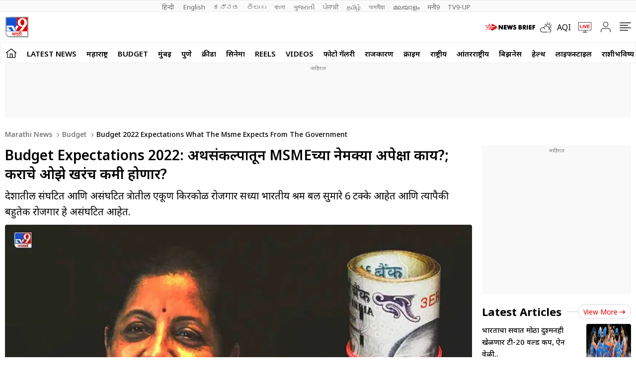

--- FILE ---
content_type: text/html; charset=utf-8
request_url: https://www.google.com/recaptcha/api2/aframe
body_size: 154
content:
<!DOCTYPE HTML><html><head><meta http-equiv="content-type" content="text/html; charset=UTF-8"></head><body><script nonce="FWHBkOywCfeBxx20hGq72Q">/** Anti-fraud and anti-abuse applications only. See google.com/recaptcha */ try{var clients={'sodar':'https://pagead2.googlesyndication.com/pagead/sodar?'};window.addEventListener("message",function(a){try{if(a.source===window.parent){var b=JSON.parse(a.data);var c=clients[b['id']];if(c){var d=document.createElement('img');d.src=c+b['params']+'&rc='+(localStorage.getItem("rc::a")?sessionStorage.getItem("rc::b"):"");window.document.body.appendChild(d);sessionStorage.setItem("rc::e",parseInt(sessionStorage.getItem("rc::e")||0)+1);localStorage.setItem("rc::h",'1769145207048');}}}catch(b){}});window.parent.postMessage("_grecaptcha_ready", "*");}catch(b){}</script></body></html>

--- FILE ---
content_type: application/javascript; charset=utf-8
request_url: https://fundingchoicesmessages.google.com/f/AGSKWxVxOXtcPkBiu0jsKbzwjHhL7ClEGwpN84krXZ3MBETxyzHc41H2bqvFHMPx9CCfiSiOL4ayCNTbTgfcfZnvLF_Nby_46U4lwOuxhYPPdicxyCbNCDx34ckoYuQZIgTegtU7if2Pgc3WQwhZwDjv1EMirTy8pw5ytpjiyH4cIzZGIyYUDiqMf1pbFgdS/_/300250_ad-/randomad_/ad290x60_/railsad_/fn_ads.
body_size: -1291
content:
window['a8cb60f1-ffb9-46a4-8166-5d6506f02ee7'] = true;